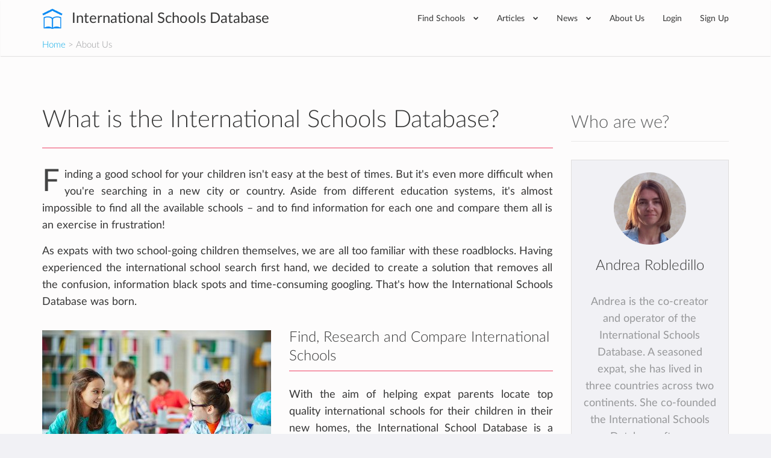

--- FILE ---
content_type: text/html; charset=utf-8
request_url: https://www.international-schools-database.com/about-us
body_size: 18916
content:
<!DOCTYPE html>
<html lang='en'>
<head>
  <title>About the International Schools Database</title>
  <meta name='description' content='Finding a good International School for your children isn&#39;t easy. The International School Database is a one-stop shop for finding, researching and comparing International Schools in cities across the world.' />

  <script id="cookieyes" type="text/javascript" src="https://cdn-cookieyes.com/client_data/2505bd46ed753f19c02af40c/script.js"></script>

  <meta property='og:url' content='https://www.international-schools-database.com/about-us' />
<meta property='og:title' content='About the International Schools Database' />
<meta property='og:description' content='Finding a good International School for your children isn&amp;#39;t easy. The International School Database is a one-stop shop for finding, researching and comparing International Schools in cities across the world.' />
  <meta property='twitter:card' content='summary' />
<meta property='twitter:site' content='@IntSchoolsDB' />
<meta property='twitter:title' content='About the International Schools Database' />
<meta property='twitter:description' content='Finding a good International School for your children isn&amp;#39;t easy. The International School Database is a one-stop shop for finding, researching and comparing International Schools in cities across the world.' />

  <link href='https://cdn.international-schools-database.com' rel='preconnect' crossorigin>
  <link href="https://www.google-analytics.com/" rel="preconnect" crossorigin="anonymous" />

      <script src="https://cdn.international-schools-database.com/assets/critical-d698cb7a0d4a759baf39786079919f053062a2d89e79fdbff18588f365e37d6c.js" data-turbolinks-track="false"></script>
      <script src="https://cdn.international-schools-database.com/assets/application-178a7c9b61e6ae83de39663d3fd58da329e8bdc5ca27d52e055f5086e73bfc89.js" data-turbolinks-track="true" defer="defer"></script>

  <link rel="preload" href="https://cdn.international-schools-database.com/assets/fontawesome-webfont-3c4a1bb7ce3234407184f0d80cc4dec075e4ad616b44dcc5778e1cfb1bc24019.woff2" as="font" crossorigin="anonymous">
<link rel="preload" href="https://cdn.international-schools-database.com/assets/fontawesome-webfont-a7c7e4930090e038a280fd61d88f0dc03dad4aeaedbd8c9be3dd9aa4c3b6f8d1.woff" as="font" crossorigin="anonymous"> 
  <link rel="preload" href="https://cdn.international-schools-database.com/assets/LatoLatin-Light-e7f20acf99d6377102667d2c890598d84aa2a16df257ac87d324f0abdf467c2b.woff2" as="font" crossorigin="anonymous">
<link rel="preload" href="https://cdn.international-schools-database.com/assets/LatoLatin-Light-7ff2abf17af087e4a1fcb20434b31177c0dceef1c3ead81786feb1142e87c485.woff" as="font" crossorigin="anonymous"> 
  <link rel="preload" href="https://cdn.international-schools-database.com/assets/LatoLatin-Regular-ddd4ef7f97f4361b60841d59753218a57134b0f99f5b46a9612234f1c2733ab0.woff2" as="font" crossorigin="anonymous">
<link rel="preload" href="https://cdn.international-schools-database.com/assets/LatoLatin-Regular-9c46f7929b08c87518aa7efbbf1601e485eeed829f149e3f01beb50120cdb3be.woff" as="font" crossorigin="anonymous"> 
  <link rel="preload" href="https://cdn.international-schools-database.com/assets/LatoLatin-Bold-276401632a998400be8a5895038f4f72d3760d3c3d6aaf3cf445d109cb9d1540.woff2" as="font" crossorigin="anonymous">
<link rel="preload" href="https://cdn.international-schools-database.com/assets/LatoLatin-Bold-7cebe978fde661e6a5a690aad9bed83703318bf58c2901174deff6aa9baa5643.woff" as="font" crossorigin="anonymous"> 

  <style>
    @font-face { font-family:'FontAwesome'; src:url(https://cdn.international-schools-database.com/assets/fontawesome-webfont-d4f5a99224154f2a808e42a441ddc9248ffe78b7a4083684ce159270b30b912a.eot); src:url(https://cdn.international-schools-database.com/assets/fontawesome-webfont-d4f5a99224154f2a808e42a441ddc9248ffe78b7a4083684ce159270b30b912a.eot?#iefix) format("embedded-opentype"),url(https://cdn.international-schools-database.com/assets/fontawesome-webfont-3c4a1bb7ce3234407184f0d80cc4dec075e4ad616b44dcc5778e1cfb1bc24019.woff2) format("woff2"),url(https://cdn.international-schools-database.com/assets/fontawesome-webfont-a7c7e4930090e038a280fd61d88f0dc03dad4aeaedbd8c9be3dd9aa4c3b6f8d1.woff) format("woff"); font-weight:normal; font-style:normal; font-display:swap } @font-face { font-family:Glyphicons Halflings; src:url(https://cdn.international-schools-database.com/assets/glyphicons-halflings-regular-13634da87d9e23f8c3ed9108ce1724d183a39ad072e73e1b3d8cbf646d2d0407.eot); src:url(https://cdn.international-schools-database.com/assets/glyphicons-halflings-regular-13634da87d9e23f8c3ed9108ce1724d183a39ad072e73e1b3d8cbf646d2d0407.eot?#iefix) format("embedded-opentype"),url(https://cdn.international-schools-database.com/assets/glyphicons-halflings-regular-fe185d11a49676890d47bb783312a0cda5a44c4039214094e7957b4c040ef11c.woff2) format("woff2"),url(https://cdn.international-schools-database.com/assets/glyphicons-halflings-regular-a26394f7ede100ca118eff2eda08596275a9839b959c226e15439557a5a80742.woff) format("woff"); font-weight:normal; font-style:normal; font-display:swap } @font-face { font-family:'Lato'; src:url(https://cdn.international-schools-database.com/assets/LatoLatin-Light-1987a8711b4863cfaf4e3f362ec369f02c7db11664e9baa155a87cf8add5866d.eot); src:local('Lato Light'), local('Lato-Light'),url(https://cdn.international-schools-database.com/assets/LatoLatin-Light-1987a8711b4863cfaf4e3f362ec369f02c7db11664e9baa155a87cf8add5866d.eot?#iefix) format("embedded-opentype"),url(https://cdn.international-schools-database.com/assets/LatoLatin-Light-e7f20acf99d6377102667d2c890598d84aa2a16df257ac87d324f0abdf467c2b.woff2) format("woff2"),url(https://cdn.international-schools-database.com/assets/LatoLatin-Light-7ff2abf17af087e4a1fcb20434b31177c0dceef1c3ead81786feb1142e87c485.woff) format("woff"); font-weight:300; font-style:normal; font-display:swap } @font-face { font-family:'Lato'; src:url(https://cdn.international-schools-database.com/assets/LatoLatin-Regular-c6c970b103b3c3aa83f7a45172619a4451ea5f015f9f3ef4fd08c9a4aa895cbc.eot); src:local('Lato Regular'), local('Lato-Regular'),url(https://cdn.international-schools-database.com/assets/LatoLatin-Regular-c6c970b103b3c3aa83f7a45172619a4451ea5f015f9f3ef4fd08c9a4aa895cbc.eot?#iefix) format("embedded-opentype"),url(https://cdn.international-schools-database.com/assets/LatoLatin-Regular-ddd4ef7f97f4361b60841d59753218a57134b0f99f5b46a9612234f1c2733ab0.woff2) format("woff2"),url(https://cdn.international-schools-database.com/assets/LatoLatin-Regular-9c46f7929b08c87518aa7efbbf1601e485eeed829f149e3f01beb50120cdb3be.woff) format("woff"); font-weight:400; font-style:normal; font-display:swap } @font-face { font-family:'Lato'; src:url(https://cdn.international-schools-database.com/assets/LatoLatin-Bold-eca63e89a9e01a2fb9aaa1653bf5307cc89f36fdd013e4ef7c4cb353f983395a.eot); src:local('Lato Bold'), local('Lato-Bold'),url(https://cdn.international-schools-database.com/assets/LatoLatin-Bold-eca63e89a9e01a2fb9aaa1653bf5307cc89f36fdd013e4ef7c4cb353f983395a.eot?#iefix) format("embedded-opentype"),url(https://cdn.international-schools-database.com/assets/LatoLatin-Bold-276401632a998400be8a5895038f4f72d3760d3c3d6aaf3cf445d109cb9d1540.woff2) format("woff2"),url(https://cdn.international-schools-database.com/assets/LatoLatin-Bold-7cebe978fde661e6a5a690aad9bed83703318bf58c2901174deff6aa9baa5643.woff) format("woff"); font-weight:700; font-style:normal; font-display:swap } .awesome-marker { background:url(https://cdn.international-schools-database.com/assets/leaflet-awesome-markers/markers-soft-c11fd977f86c88d1b0118a59f14c5518da8d2ac4d135c00692043eca22453657.png) no-repeat 0 0; } .awesome-marker-shadow { background:url(https://cdn.international-schools-database.com/assets/leaflet-awesome-markers/markers-shadow-3369c77c3368a32f9e859f92d7e8983b6c711cc3a768adfa296a6feba4cadf3c.png) no-repeat 0 0; } .awesome-marker-icon-blue { background-position:-108px 0; } .awesome-marker-icon-purple { background-position:-144px 0; } @media (min--moz-device-pixel-ratio:1.5),(-o-min-device-pixel-ratio:3 / 2),(-webkit-min-device-pixel-ratio:1.5),(min-device-pixel-ratio:1.5),(min-resolution:1.5dppx) { .awesome-marker { background-image:url(https://cdn.international-schools-database.com/assets/leaflet-awesome-markers/markers-soft@2x-ddfadae3009e98729686160bc28bdb42066af2b715511236024e95822183e5d6.png); background-size: 720px 46px; } .awesome-marker-shadow { background:url(https://cdn.international-schools-database.com/assets/leaflet-awesome-markers/markers-shadow@2x-6a715e18c4ceb04bd297a3f91468df7f0024e1b4fca6b2b0995fb60f76304647.png) no-repeat; background-size: 35px 16px; } } .school-name .verified-stamp { background:url(https://cdn.international-schools-database.com/assets/schools/verified-badge.pink-67cbe920684e2673e49184a971dc12dd54c84ad4415f7914f6b4ce85230f47b0.png) right bottom no-repeat; } .special { background-image:url(https://cdn.international-schools-database.com/assets/theme/product-4-4f42ef8d5148e7c27ef358f73aa655f1080de8eac07c71ca1d96124e60ba168e.jpg); } .document-title { background-image:url(https://cdn.international-schools-database.com/assets/theme/slider-large-3-4d6106c5f0b854bfc1f59c068e654287af4f171cafab23f8aff13e8ac66e9a73.jpg); margin:-80px -750px 80px; padding:70px 750px } .cc-window{opacity:1;transition:opacity 1s ease}.cc-window.cc-invisible{opacity:0}.cc-animate.cc-revoke{transition:transform 1s ease}.cc-animate.cc-revoke.cc-top{transform:translateY(-2em)}.cc-animate.cc-revoke.cc-bottom{transform:translateY(2em)}.cc-animate.cc-revoke.cc-active.cc-bottom,.cc-animate.cc-revoke.cc-active.cc-top,.cc-revoke:hover{transform:translateY(0)}.cc-grower{max-height:0;overflow:hidden;transition:max-height 1s} .cc-link,.cc-revoke:hover{text-decoration:underline}.cc-revoke,.cc-window{position:fixed;overflow:hidden;box-sizing:border-box;font-family:Helvetica,Calibri,Arial,sans-serif;font-size:16px;line-height:1.5em;display:-ms-flexbox;display:flex;-ms-flex-wrap:nowrap;flex-wrap:nowrap;z-index:9999}.cc-window.cc-static{position:static}.cc-window.cc-floating{padding:2em;max-width:24em;-ms-flex-direction:column;flex-direction:column}.cc-window.cc-banner{padding:1em 1.8em;width:100%;-ms-flex-direction:row;flex-direction:row}.cc-revoke{padding:.5em}.cc-header{font-size:18px;font-weight:700}.cc-btn,.cc-close,.cc-link,.cc-revoke{cursor:pointer}.cc-link{opacity:.8;display:inline-block;padding:.2em}.cc-link:hover{opacity:1}.cc-link:active,.cc-link:visited{color:initial}.cc-btn{display:block;padding:.4em .8em;font-size:.9em;font-weight:700;border-width:2px;border-style:solid;text-align:center;white-space:nowrap}.cc-banner .cc-btn:last-child{min-width:140px}.cc-highlight .cc-btn:first-child{background-color:transparent;border-color:transparent}.cc-highlight .cc-btn:first-child:focus,.cc-highlight .cc-btn:first-child:hover{background-color:transparent;text-decoration:underline}.cc-close{display:block;position:absolute;top:.5em;right:.5em;font-size:1.6em;opacity:.9;line-height:.75}.cc-close:focus,.cc-close:hover{opacity:1} .cc-revoke.cc-top{top:0;left:3em;border-bottom-left-radius:.5em;border-bottom-right-radius:.5em}.cc-revoke.cc-bottom{bottom:0;left:3em;border-top-left-radius:.5em;border-top-right-radius:.5em}.cc-revoke.cc-left{left:3em;right:unset}.cc-revoke.cc-right{right:3em;left:unset}.cc-top{top:1em}.cc-left{left:1em}.cc-right{right:1em}.cc-bottom{bottom:1em}.cc-floating>.cc-link{margin-bottom:1em}.cc-floating .cc-message{display:block;margin-bottom:1em}.cc-window.cc-floating .cc-compliance{-ms-flex:1;flex:1}.cc-window.cc-banner{-ms-flex-align:center;align-items:center}.cc-banner.cc-top{left:0;right:0;top:0}.cc-banner.cc-bottom{left:0;right:0;bottom:0}.cc-banner .cc-message{-ms-flex:1;flex:1}.cc-compliance{display:-ms-flexbox;display:flex;-ms-flex-align:center;align-items:center;-ms-flex-line-pack:justify;align-content:space-between}.cc-compliance>.cc-btn{-ms-flex:1;flex:1}.cc-btn+.cc-btn{margin-left:.5em} @media print{.cc-revoke,.cc-window{display:none}}@media screen and (max-width:900px){.cc-btn{white-space:normal}.clear-in-desktop{clear:both}}@media screen and (max-width:414px) and (orientation:portrait),screen and (max-width:736px) and (orientation:landscape){.cc-window.cc-top{top:0}.cc-window.cc-bottom{bottom:0}.cc-window.cc-banner,.cc-window.cc-left,.cc-window.cc-right{left:0;right:0}.cc-window.cc-banner{-ms-flex-direction:column;flex-direction:column}.cc-window.cc-banner .cc-compliance{-ms-flex:1;flex:1}.cc-window.cc-floating{max-width:none}.cc-window .cc-message{margin-bottom:1em}.cc-window.cc-banner{-ms-flex-align:unset;align-items:unset}} .cc-floating.cc-theme-classic{padding:1.2em;border-radius:5px}.cc-floating.cc-type-info.cc-theme-classic .cc-compliance{text-align:center;display:inline;-ms-flex:none;flex:none}.cc-theme-classic .cc-btn{border-radius:5px}.cc-theme-classic .cc-btn:last-child{min-width:140px}.cc-floating.cc-type-info.cc-theme-classic .cc-btn{display:inline-block} .cc-theme-edgeless.cc-window{padding:0}.cc-floating.cc-theme-edgeless .cc-message{margin:2em 2em 1.5em}.cc-banner.cc-theme-edgeless .cc-btn{margin:0;padding:.8em 1.8em;height:100%}.cc-banner.cc-theme-edgeless .cc-message{margin-left:1em}.cc-floating.cc-theme-edgeless .cc-btn+.cc-btn{margin-left:0}
    .sr-only,legend{padding:0;border:0}#cboxContent,#cboxLoadingOverlay{background:#000}.cc-link,a:focus,a:hover{text-decoration:underline}.btn,.cc-btn,.cc-link,.clickable,[role=button],button{cursor:pointer}html{font-family:sans-serif;-ms-text-size-adjust:100%;-webkit-text-size-adjust:100%}.contact-info-wrapper h2,.footer-top p,body{margin:0}.open>.dropdown-menu,footer,header{display:block}#cboxNext:active,#cboxPrevious:active,#cboxSlideshow:active,#colorbox,.btn-group .dropdown-toggle:active,.dropdown-toggle:focus,.navbar-toggle:focus,a:active,a:hover{outline:0}b,optgroup,strong{font-weight:700}h1{margin:.67em 0}img{border:0;vertical-align:middle}button,input,optgroup,select{color:inherit;font:inherit;margin:0}@media print{*,:after,:before{background:0 0 !important;color:#000 !important;box-shadow:none !important;text-shadow:none !important}a,a:visited{text-decoration:underline}a[href]:after{content:" (" attr(href) ")"}a[href^="#"]:after{content:""}img{page-break-inside:avoid;max-width:100% !important}h2,h3,p{orphans:3;widows:3}h2,h3{page-break-after:avoid}.btn>.caret{border-top-color:#000 !important}}.card-simple,.hero-image-inner{background-size:cover;background-position:center center;background-repeat:no-repeat}*,:after,:before{-webkit-box-sizing:border-box;-moz-box-sizing:border-box;box-sizing:border-box}html{font-size:10px;-webkit-tap-highlight-color:transparent;height:100%}button,input,select{font-family:inherit;font-size:inherit;line-height:inherit}a{background-color:transparent;text-decoration:none;color:#00a8e8;transition:color .15s linear}a:focus,a:hover{color:#23527c}.btn:active:focus,.btn:focus,a:focus{outline:dotted thin;outline:-webkit-focus-ring-color auto 5px;outline-offset:-2px}.sr-only{position:absolute;width:1px;height:1px;margin:-1px;overflow:hidden;clip:rect(0,0,0,0)}.header-inner,.header-wrapper,.hero-image-inner,.nav>li,.nav>li>a,.navbar-toggle{position:relative}.filter .form-group,.mb0,.nav,ul ul{margin-bottom:0}.cc-btn,.cc-link,.clickable,[role=button]{cursor:pointer}h1,h2,h3{font-family:inherit;line-height:1.3;margin-top:20px;color:#363636;font-weight:300;margin-bottom:30px}p{margin:0 0 10px;line-height:24.2px}ul{margin-top:0;margin-bottom:10px}.container{margin-right:auto;margin-left:auto;padding-left:15px;padding-right:15px}.categories>ul:after,.categories>ul:before,.clearfix:after,.clearfix:before,.container:after,.container:before,.footer-bottom:after,.footer-bottom:before,.header-bottom:after,.header-bottom:before,.nav:after,.nav:before,.navbar-collapse:after,.navbar-collapse:before,.post:after,.post:before,.row:after,.row:before,.testimonial-title:after,.testimonial-title:before{content:" ";display:table}.categories>ul:after,.clearfix:after,.container:after,.footer-bottom:after,.header-bottom:after,.nav:after,.navbar-collapse:after,.post:after,.row:after,.testimonial-title:after{clear:both}.categories>ul,.row{margin-left:-15px;margin-right:-15px}.categories>ul>li,.col-lg-1,.col-lg-10,.col-lg-11,.col-lg-12,.col-lg-2,.col-lg-3,.col-lg-4,.col-lg-5,.col-lg-6,.col-lg-7,.col-lg-8,.col-lg-9,.col-md-1,.col-md-10,.col-md-11,.col-md-12,.col-md-2,.col-md-3,.col-md-4,.col-md-5,.col-md-6,.col-md-7,.col-md-8,.col-md-9,.col-sm-1,.col-sm-10,.col-sm-11,.col-sm-12,.col-sm-2,.col-sm-3,.col-sm-4,.col-sm-5,.col-sm-6,.col-sm-7,.col-sm-8,.col-sm-9,.col-xs-1,.col-xs-10,.col-xs-11,.col-xs-12,.col-xs-2,.col-xs-3,.col-xs-4,.col-xs-5,.col-xs-6,.col-xs-7,.col-xs-8,.col-xs-9{position:relative;min-height:1px;padding-left:15px;padding-right:15px}.btn-block,legend{width:100%;display:block}legend{margin-bottom:20px;font-size:21px;line-height:inherit;color:#333;border-bottom:1px solid #e5e5e5}.collapse{display:none}.dropdown-menu .divider{height:1px;margin:9px 0;overflow:hidden;background-color:#e5e5e5}.dropdown-header{display:block;padding:3px 20px;white-space:nowrap}.nav{padding-left:0;list-style:none}.nav>li{display:block}.nav>li>a{display:block;padding:10px 15px}.nav>li>a:focus,.nav>li>a:hover{text-decoration:none;background-color:#eee}.col-xs-1,.col-xs-10,.col-xs-11,.col-xs-12,.col-xs-2,.col-xs-3,.col-xs-4,.col-xs-5,.col-xs-6,.col-xs-7,.col-xs-8,.col-xs-9,.footer-bottom-left,.nav-pills>li{float:left}.nav-pills>li>a{border-radius:4px}.nav-pills>li+li{margin-left:2px}.nav-pills>li.active>a,.nav-pills>li.active>a:focus,.nav-pills>li.active>a:hover{color:#fff;background-color:#337ab7}.bright-background .hero-image-inner:after,.nav.social-links>li>a:active,.nav.social-links>li>a:focus,.nav.social-links>li>a:hover,.navbar-toggle{background-color:transparent}.navbar-collapse{overflow-x:visible;padding-right:15px;padding-left:15px;border-top:1px solid transparent;box-shadow:inset 0 1px 0 rgba(255,255,255,.1);-webkit-overflow-scrolling:touch}.navbar-toggle{padding:9px 10px;background-color:transparent;background-image:none}.navbar-toggle .icon-bar{display:block;width:22px;height:2px;border-radius:1px}.navbar-toggle .icon-bar+.icon-bar{margin-top:4px}.pull-right{float:right !important}@-ms-viewport{width:device-width}.center{text-align:center}.block{padding-bottom:80px;padding-top:80px}.block .page-header:first-of-type{margin-top:0}.background-secondary{background-color:#ee4266;color:#fff}.background-secondary h2,.box-content h2,.contact-info a,.footer h2{color:#fff}.background-black-light{background-color:#444;color:#fff}.fullwidth{margin-left:-750px;margin-right:-750px;padding-left:750px;padding-right:750px}.mt0{margin-top:0 !important}.mb-80{margin-bottom:-80px}.mt80{margin-top:80px}.mt-80{margin-top:-80px !important}.mb40{margin-bottom:40px}.mb20{margin-bottom:20px}.mb-60{margin-bottom:-60px}.mt20{margin-top:20px}.mr20{margin-right:20px}.ml20{margin-left:20px}.pb0{padding-bottom:0 !important}.pt60{padding-top:60px !important}.contact-info{font-size:19.8px;font-weight:300;margin-bottom:-10px;margin-top:-10px}.contact-info .fa{border:2px solid rgba(255,255,255,.3);border-radius:50%;color:rgba(255,255,255,.8);font-size:24.2px;height:50px;line-height:46px;text-align:center;width:50px}.contact-info-item{margin-left:40px}.contact-info-item span{margin:0 0 0 20px}.btn .caret,.btn-group>.btn:first-child,.contact-info-item:first-child,.footer-top .nav.social-links>li:first-child{margin-left:0}.page-header{border-bottom:1px solid #eee;border:0;margin:80px 0;padding:0;text-align:center}.page-header h1,.page-title h1{color:#363636;font-size:39.6px;font-weight:300;margin:0;padding:0}.page-header p{color:rgba(54,54,54,.6);font-size:16.5px;margin:30px 0 0;padding:0}.page-title{border-bottom:1px solid #e9e9e9;margin:0 0 30px;padding:0 0 20px}.header{display:table-row;height:1px}.header-wrapper{background-color:#fff;box-shadow:0 1px 1px rgba(0,0,0,.1);padding:0;z-index:200;margin:1px}.header-inner{display:table;width:100%}.header-content,.header-logo{display:table-cell;vertical-align:middle}.header-logo{padding:0 45px 0 0;white-space:nowrap}.header-logo a,.post-content h2 a{color:#363636}.header-logo a:active,.header-logo a:focus,.header-logo a:hover{color:#363636;text-decoration:none}.header-logo span{font-size:24.2px;font-weight:400;vertical-align:middle}@media(max-width:767px){.contact-info-item{display:block;margin:20px 0 0}.box{margin-bottom:30px}.header-logo span{font-size:19.8px;white-space:normal;display:table-cell}}.header-logo img{fill:#00a8e8;color:#00a8e8;margin:0 10px 0 0;vertical-align:middle}.header-content .nav{float:right;padding:12px 0}.footer-top,.navbar-toggle .icon-bar{background-color:#444}.header-nav-primary.nav,.nav.social-links>li>a{padding:0}.header-nav-primary.nav .fa{font-size:8.8px;margin-left:10px;vertical-align:2px}.header-nav-primary.nav>li>a{padding:20px 17px}.footer-bottom .nav>li:last-child a,.header-nav-primary.nav>li:last-child>a{padding-right:0}.navbar-toggle{border:1px solid #444;border-radius:0;float:right;margin:14px 0}.footer{color:#fff;display:table-row;height:1px}.footer a{color:#26c3ff}.footer-top{color:#fff;font-size:14.3px;padding:40px 0}.footer-top h2{font-size:26.4px;font-weight:300;margin:0 0 30px}.footer-bottom{background-color:#363636;color:#fff;font-size:14.3px;padding:35px 0}.footer-bottom .nav>li>a{border-radius:0;color:#fff;padding:0 20px}.footer-bottom .nav>li>a:hover{background-color:transparent;color:#ee4266}.hero-image-form-wrapper input,.hero-image-form-wrapper input:active,.hero-image-form-wrapper input:focus,.hero-image-form-wrapper input:hover{background-color:rgba(255,255,255,.9) !important;border:0 !important}.filter button[type=submit],.footer-bottom-right,.post-meta-more{float:right}.hero-image-inner{height:550px}.hero-image-inner:after{background-color:rgba(0,0,0,.4);bottom:0;content:'';display:block;left:0;position:absolute;right:0;top:0}.hero-image-content{position:absolute;left:50%;top:50%;transform:translateX(-50%) translateY(-50%);-webkit-transform:translateX(-50%) translateY(-50%);z-index:10}.hero-image-content h1{color:#fff;font-size:49.5px;font-weight:300;margin:0}.hero-image-content p{color:#fff;font-size:17.6px;margin:0 0 40px}.hero-image-form-wrapper{bottom:0;left:0;position:absolute;right:0}.hero-image-form-wrapper .dropdown-toggle,.hero-image-form-wrapper input{background-color:rgba(255,255,255,.9) !important;box-shadow:0 2px 2px rgba(0,0,0,.15);border:0 !important;height:48px;font-size:17.6px;font-weight:300;padding-left:46px;padding-right:20px;text-transform:inherit}.post-content h2,.testimonial-title h2{font-weight:400;text-transform:uppercase}.hero-image-form-wrapper .dropdown-toggle:active,.hero-image-form-wrapper .dropdown-toggle:focus,.hero-image-form-wrapper .dropdown-toggle:hover,.hero-image-form-wrapper input:active,.hero-image-form-wrapper input:focus,.hero-image-form-wrapper input:hover{background-color:rgba(255,255,255,.9) !important;border:0 !important}.hero-image-form-wrapper .dropdown-menu{border:0;margin-top:10px}.bright-background .hero-image-inner:after,.nav.social-links>li>a:active,.nav.social-links>li>a:focus,.nav.social-links>li>a:hover{background-color:transparent}.hero-image-form-wrapper form{background-color:rgba(0,168,232,.85);padding:20px 20px 40px;position:relative;z-index:10}.hero-image-form-wrapper h2{border-bottom:1px solid rgba(255,255,255,.2);color:#fff;margin:0 0 20px;padding:0 0 20px}.hero-image-form-wrapper button{background-color:#00719c;height:48px;font-size:16.5px;text-transform:uppercase}.hero-image-form-wrapper button:hover{background-color:#006991 !important}.hero-image-ages,.hero-image-language{height:48px;position:relative}.hero-image-ages:before,.hero-image-language:before{content:'\f278';display:block;font-family:FontAwesome;font-size:14.3px;height:48px;left:0;line-height:48px;position:absolute;text-align:center;width:48px;z-index:99}.hero-image-ages input{padding-left:48px}.hero-image-language:before{font-size:16.5px;content:'\F11D'}.hero-image-ages:before{content:'\F0C0'}.nav.social-links>li{border-radius:50%;margin:0 15px 3px 0}.nav.social-links i{background-color:#f7f8f9;border-radius:50%;color:rgba(54,54,54,.6);font-size:13.2px;height:24px;line-height:26px;text-align:center;transition:background-color .15s linear;width:24px}.nav.social-links i.fa-facebook{background-color:#365397;color:#fff}.nav.social-links i.fa-facebook:hover{background-color:#2f4984}.nav.social-links i.fa-twitter{background-color:#000100;color:#fff}.nav.social-links i.fa-twitter:hover{background-color:#0097d8}.nav.social-links i.fa-linkedin{background-color:#287bbc;color:#fff}.nav.social-links i.fa-linkedin:hover{background-color:#246da7}.nav.social-links i.fa-instagram{background-color:#ba4873;color:#fff}.nav.social-links i.fa-instagram:hover{background-color:#a94067}.cards-simple-wrapper{margin-bottom:-30px}.card-simple,.categories>ul>li,.post{margin-bottom:30px}.card-simple{-webkit-backface-visiblity:hidden;overflow:hidden;-webkit-transform:translateZ(0)}.card-simple:hover .card-simple-background:before{opacity:1;-webkit-transform:translateY(0);transform:translateY(0);-webkit-backface-visiblity:hidden}.card-simple:hover .card-simple-label{margin-top:-25px}.card-simple:hover .card-simple-content{padding-top:0;transform:translateX(-50%) translateY(-50%);-webkit-transform:translateX(-50%) translateY(-50%);-webkit-backface-visiblity:hidden}.card-simple:hover .card-simple-actions{opacity:1;transition-delay:.1s;-webkit-backface-visiblity:hidden}.card-simple-background{height:200px;position:relative;border:1px solid #1f1417}.card-simple-background:before{position:absolute;top:0;left:0;width:100%;height:100%;background:-webkit-linear-gradient(top,rgba(54,54,54,0) 0,rgba(54,54,54,.7) 75%);background:linear-gradient(to bottom,rgba(54,54,54,0) 0,rgba(54,54,54,.7) 75%);content:'';opacity:0;-webkit-transform:translateY(50%);transform:translateY(50%);transition:.35s}.btn,.btn-default:active,.btn-primary:active,.btn:active,.form-control{background-image:none}.card-simple-background:after{background-color:rgba(0,0,0,.3);bottom:0;content:'';display:block;left:0;position:absolute;right:0;top:0;z-index:1}.card-simple-label{background-color:#ee4266;color:#fff;left:50%;font-size:14.3px;padding:3px 15px;position:absolute;top:0;transform:translateX(-50%);-webkit-transform:translateX(-50%);transition:.35s;z-index:2}.card-simple-content{left:50%;padding-top:85px;position:absolute;top:50%;transform:translateX(-50%) translateY(-50%);-webkit-transform:translateX(-50%) translateY(-50%);transition:.35s;width:100%;z-index:2}.card-simple-content h2{color:#fff;display:block;font-size:17.6px;margin:0;overflow:hidden;padding:0 20px;text-align:center;text-overflow:ellipsis}body,ul.dropdown-menu li a,ul.dropdown-menu li a:hover{color:#97989a}.card-simple-content h2 a{color:#fff;text-shadow:0 1px 2px rgba(0,0,0,.1)}.card-simple-content h2 a:hover{text-decoration:none}.card-simple-actions{color:#fff;margin-top:20px;opacity:0;text-align:center;transition:.35s}.card-simple-actions .fa{border:1px solid #fff;border-radius:50%;color:#fff;height:32px;margin:0 6px;padding-top:8px;transition:.2s;width:32px}.card-simple-actions .fa:hover{background-color:#f1f1f5;color:#363636}.card-simple-actions .fa-search{font-size:19.8px;height:40px;padding-top:9px;width:40px}.posts .post:hover .post-image:before{opacity:1;-webkit-transform:translateY(0);transform:translateY(0)}.posts .post:hover .read-more{opacity:1;top:50%}.posts .post-image{position:relative;overflow:hidden}.posts .post-image:before{background:-webkit-linear-gradient(top,rgba(54,54,54,0) 0,rgba(54,54,54,.7) 50%);background:linear-gradient(to bottom,rgba(54,54,54,0) 0,rgba(54,54,54,.7) 50%);content:'';height:100%;left:0;opacity:0;position:absolute;top:0;-webkit-transform:translateY(50%);transform:translateY(50%);transition:.35s;width:100%}.posts .post-image .read-more{border:1px solid #fff;color:#fff;left:50%;opacity:0;padding:6px 15px;position:absolute;text-shadow:0 0 10px rgba(0,0,0,.3);top:60%;transform:translateX(-50%) translateY(-50%);-webkit-transform:translateX(-50%) translateY(-50%);transition:.15s linear,opacity .35s,top .35s}.posts .post-image .read-more:hover{background-color:#f1f1f5;color:#363636;text-shadow:none}.post{border-bottom:1px solid rgba(0,0,0,.05);padding-bottom:30px}@media(min-width:768px){.categories>ul>li,.col-sm-12,.col-sm-3,.col-sm-4,.col-sm-6{float:left}.col-sm-3{width:25%}.categories>ul>li,.col-sm-4{width:33.3333333333%}.col-sm-6{width:50%}.col-sm-12{width:100%}.col-sm-offset-8{margin-left:66.6666666667%}.navbar-collapse{width:auto;border-top:0;box-shadow:none}.navbar-collapse.collapse{display:block !important;height:auto !important;padding-bottom:0;overflow:visible !important}.header-content .nav>li ul.mega-menu>li{width:12.5%}.header-content .nav>li .mega-menu>li:last-child:after,.navbar-toggle{display:none}.header-content .nav>li{margin:0}.header-content .nav>li>a{border-radius:0;color:#363636;font-size:14.3px;padding:6px 20px}.header-content .nav>li .mega-menu,.header-content .nav>li .sub-menu{background-color:#f1f1f5;border:1px solid #e9e9e9;left:0;opacity:0;visibility:hidden;list-style:none}.header-content .nav>li>a:hover{background-color:transparent;color:#ee4266}.header-content .nav>li>a:active,.header-content .nav>li>a:focus{background-color:transparent}.header-content .nav>li:hover>a{color:#ee4266 !important}.header-content .nav>li:hover>.mega-menu,.header-content .nav>li:hover>.sub-menu{opacity:1;transition:opacity .15s linear;visibility:visible}.header-content .nav>li .sub-menu{display:block;margin:0;padding:0;position:absolute;width:220px;z-index:10}.header-content .nav>li .sub-menu li{border-bottom:1px solid #e9e9e9}.header-content .nav>li .sub-menu li a{color:#97989a;display:block;font-size:12.1px;padding:10px 20px;text-transform:uppercase;transition:.15s linear;white-space:nowrap}.header-content .nav>li .sub-menu li a:hover{background-color:#fafafa;color:#ee4266;text-decoration:none}.header-content .nav>li .sub-menu li:last-child{border-bottom:0}.header-content .nav>li .mega-menu>li ul a:hover,.header-content .nav>li .sub-menu li:hover>a{color:#ee4266}.header-content .nav>li.has-mega-menu{position:inherit}.header-content .nav>li .mega-menu{display:table;padding:20px;position:absolute;right:0;width:100%}.header-content .nav>li .mega-menu>li{display:table-cell;padding:5px 0;position:relative;vertical-align:top;width:20%}.header-content .nav>li .mega-menu>li:after{background-color:rgba(0,0,0,.05);bottom:0;content:'';display:block;height:100%;margin:0 20px 0 0;position:absolute;right:0;top:0;width:1px}.header-content .nav>li .mega-menu>li legend.continent-name{color:#363636 !important;display:block;font-size:15.4px;margin:0;padding:0;border:0;border-bottom:0;-webkit-padding-start:0;-webkit-padding-end:0}.header-content .nav>li .mega-menu>li ul{list-style:none;margin:10px 0 0;padding:0}.header-content .nav>li .mega-menu>li ul a{color:#97989a;display:block;font-size:12.1px;line-height:34px;text-transform:uppercase}.post:last-child{border-bottom:0;margin-bottom:0;padding-bottom:0}.header-content .nav>li .mega-menu li{width:fit-content;padding-right:14px}.header-content .nav>li .mega-menu li legend.continent-name{height:3em;border-bottom:2px solid #ee4266;display:flex;align-items:flex-end;padding-bottom:4px}.header-content .nav>li .mega-menu li ul>li>a{line-height:unset;margin-bottom:1.2em}.header-content .nav>li .mega-menu li:after{margin:0 12px 0 0}}.post.post-boxed{background-color:#f1f1f5;padding:20px}.post-image{float:left;margin-right:30px}.post-image img{width:180px}.box-content,.post-content{display:table-cell}.post-content h2{clear:both;font-size:18.7px;margin:0 0 20px}.post-content h2 a:hover{color:#00a8e8}.list-header,.post-meta{background-color:#f1f1f5;clear:both;display:inline-block;font-size:14.3px;margin:30px 0 0;padding:15px 20px;width:100%}.post-boxed .post-meta{border-top:1px solid rgba(0,0,0,.05);padding:25px 0 0}.post-meta-author,.post-meta-categories,.post-meta-date{border-right:1px solid rgba(0,0,0,.1);float:left;margin:0 15px 0 0;padding:0 15px 0 0}.post-meta-categories a{border-bottom:1px solid #f7f8f9;color:#97989a;transition:.15s linear}.post-meta-categories a:hover{border-bottom:transparent}.post-meta-categories .fa{color:#ee4266;font-size:12.1px;margin:0 10px 0 0;vertical-align:1px}@media(min-width:768px) and (max-width:991px){.header-logo span,.post-meta-date{display:none}}.post-detail img{max-width:100%;height:auto}.post-detail .post-content-image{max-width:45%;margin-bottom:15px;margin-top:33px}.post-detail .post-content-image.pull-right{margin-left:30px}.post-detail h3{margin-top:30px;margin-bottom:25px}.categories>ul{margin-bottom:0;list-style:none;padding:0}.categories>ul>li>.categories-link{border-bottom:1px solid rgba(0,0,0,.05);color:#363636;display:block;font-size:18.7px;margin:0 0 10px;padding:0 0 10px}.categories>ul>li>.categories-link:before{color:#00a8e8;content:'—';display:none;font-size:13.2px;margin:0 10px 0 0;vertical-align:2px}.categories>ul>li>.categories-link:hover{color:#00a8e8;text-decoration:none}.categories>ul>li>.categories-link .fa{background-color:#00a8e8;border-radius:50%;color:#fff;font-size:13.2px;height:30px;line-height:30px;margin:0 15px 0 0;text-align:center;vertical-align:2px;width:30px}.testimonial{margin:0 0 30px}.testimonial-image{border-radius:50%;float:left;overflow:hidden;position:relative;width:80px}.testimonial-image img{height:auto;width:80px}.testimonial-inner{border:2px solid #f7f8f9;line-height:28px;margin:0 0 0 120px;padding:20px;position:relative}.testimonial-inner:before{border:20px solid transparent;border-right-color:#f7f8f9;content:'';display:block;left:-42px;position:absolute;top:20px}.testimonial-inner:after{border:19px solid transparent;border-right-color:#fff;content:'';display:block;left:-38px;position:absolute;top:21px}.testimonial-title{border-bottom:1px solid #f7f8f9;margin:0 0 20px;padding:0}.testimonial-title h2{float:left;font-size:16.5px;margin:13px 0 0}.testimonial-rating{color:#ffd925;float:right;margin-top:7px}.box-icon,.btn-group>.btn{float:left}.testimonial-sign{color:#444;font-size:14.3px;font-style:italic;margin-top:15px;text-align:right}.box-icon,.btn,.cc-btn{text-align:center}#cboxOverlay,#cboxWrapper,#colorbox{position:absolute;top:0;left:0;z-index:9999;overflow:hidden;-webkit-transform:translate3d(0,0,0)}#cboxWrapper{max-width:none}#cboxOverlay{position:fixed;width:100%;height:100%;background:#fff;opacity:.9}#cboxBottomLeft,#cboxMiddleLeft{clear:left}#cboxContent{position:relative;margin-top:32px;overflow:visible}#cboxTitle{margin:0;position:absolute;top:-22px;left:0;color:#000}#cboxLoadingGraphic,#cboxLoadingOverlay{position:absolute;top:0;left:0;width:100%;height:100%}#cboxNext,#cboxPrevious,#cboxSlideshow{cursor:pointer;border:0;padding:0;margin:0;overflow:visible;text-indent:-9999px;width:20px;height:20px;position:absolute;top:-20px;background:url(https://cdn.international-schools-database.com/assets/colorbox/theme-2/controls.png) no-repeat}#cboxContent,#colorbox{box-sizing:content-box;-moz-box-sizing:content-box;-webkit-box-sizing:content-box}#cboxLoadingGraphic{background:url(https://cdn.international-schools-database.com/assets/colorbox/theme-2/loading.gif) center center no-repeat}#cboxCurrent{position:absolute;top:-22px;right:205px;text-indent:-9999px}#cboxPrevious{background-position:0 0;right:44px}#cboxPrevious:hover{background-position:0 -25px}#cboxNext{background-position:-25px 0;right:22px}#cboxNext:hover{background-position:-25px -25px}.fa-heart:before{content:"\f004"}.fa-star:before{content:"\f005"}.fa-tags:before{content:"\f02c"}.fa-chevron-right:before{content:"\f054"}.fa-chevron-down:before{content:"\f078"}.fa-twitter:before{content:"\1D54F"}.fa-facebook:before{content:"\f09a"}.fa-filter:before{content:"\f0b0"}.fa-flask:before{content:"\f0c3"}.fa-linkedin:before{content:"\f0e1"}.fa-instagram:before{content:"\f16d"}.fa-sliders:before{content:"\f1de"}.fa-at:before{content:"\f1fa"}.fa-balance-scale:before{content:"\f24e"}.bright-background .hero-image-content h1{background-color:rgba(0,16,23,.4);display:inline-block;padding:0 14.3px}.bright-background .hero-image-content p{background-color:rgba(0,16,23,.4);display:inline-block;padding:6.6px 14.3px}img.rounded{border-radius:50%}.categories-link{font-variant:all-small-caps}.dropdown-header{font-size:120%;color:#ee4266;font-weight:700}.list-header{background-color:#fff;color:#ee4266;font-size:22px;margin-bottom:30px}.list-header-boxed{font-size:revert;border-bottom:2px solid #ee4266;font-weight:bolder;padding-left:0}.shrink-whitespace.block{padding-top:40px;padding-bottom:20px}.shrink-whitespace .page-header{margin:40px 0}.header-content .nav>li .sub-menu.auto-width{width:auto}.header-content .nav>li>a{padding:20px 15px}@media(max-width:1199px){.contact-info{margin-top:40px}.post-image{float:none;margin:0 0 30px}.post-image img{height:auto;width:100%}.header-nav-primary{max-height:90vh;overflow-y:scroll;border-bottom:4px solid silver}.header-content .nav>li>a{padding:20px 12px}}.terms-and-conditions{color:#444}.terms-and-conditions li{line-height:1.6em}.post-content p{color:#5a5b5c;margin:0}body{background-color:#f1f1f5;font-family:Lato,Helvetica,Arial,"Lucida Grande",sans-serif;font-size:17.6px;height:100%;overflow-x:hidden}a:hover{color:#0096cf;text-decoration:none}h1{font-size:33px}h2{font-size:28.6px}h3{font-size:24.2px}.page-wrapper{background-color:#fff;display:table;height:100%;overflow:hidden;table-layout:fixed;width:100%}.main{display:table-row;height:100%}.main-inner{padding:80px 0}.box-icon{border:2px solid rgba(255,255,255,.4);border-radius:50%;color:#26c3ff;font-size:37.4px;height:72px;line-height:70px;margin:0 20px 0 0;width:72px}.btn,.dropdown-menu>li>a{font-weight:400;line-height:1.428571429}.box-content h2{font-size:26.4px;font-weight:300;margin:25px 0}.box-content p{color:rgba(255,255,255,.8);margin:0}.background-white{background-color:#f1f1f5;border:1px solid #dfdddd}.background-gray,.btn-default,.dropdown-menu,.form-control{background-color:#fff}.col-xs-1{width:8.3333333333%}.col-xs-2{width:16.6666666667%}.col-xs-3{width:25%}.col-xs-4{width:33.3333333333%}.col-xs-5{width:41.6666666667%}.col-xs-6{width:50%}.col-xs-7{width:58.3333333333%}.col-xs-8{width:66.6666666667%}.col-xs-9{width:75%}.col-xs-10{width:83.3333333333%}.col-xs-11{width:91.6666666667%}.col-xs-12{width:100%}.col-xs-pull-1{right:8.3333333333%}.col-xs-pull-2{right:16.6666666667%}.col-xs-pull-3{right:25%}.col-xs-pull-4{right:33.3333333333%}.col-xs-pull-5{right:41.6666666667%}.col-xs-pull-6{right:50%}.col-xs-pull-7{right:58.3333333333%}.col-xs-pull-8{right:66.6666666667%}.col-xs-pull-9{right:75%}.col-xs-pull-10{right:83.3333333333%}.col-xs-pull-11{right:91.6666666667%}.col-xs-pull-12{right:100%}.col-xs-offset-1{margin-left:8.3333333333%}.col-xs-offset-2{margin-left:16.6666666667%}.col-xs-offset-3{margin-left:25%}.col-xs-offset-4{margin-left:33.3333333333%}.col-xs-offset-5{margin-left:41.6666666667%}.col-xs-offset-6{margin-left:50%}.col-xs-offset-7{margin-left:58.3333333333%}.col-xs-offset-8{margin-left:66.6666666667%}.col-xs-offset-9{margin-left:75%}.col-xs-offset-10{margin-left:83.3333333333%}.col-xs-offset-11{margin-left:91.6666666667%}.col-xs-offset-12{margin-left:100%}@media(min-width:768px){.container{width:750px}.col-sm-1,.col-sm-10,.col-sm-11,.col-sm-12,.col-sm-2,.col-sm-3,.col-sm-4,.col-sm-5,.col-sm-6,.col-sm-7,.col-sm-8,.col-sm-9{float:left}.col-sm-1{width:8.3333333333%}.col-sm-2{width:16.6666666667%}.col-sm-3{width:25%}.col-sm-4{width:33.3333333333%}.col-sm-5{width:41.6666666667%}.col-sm-6{width:50%}.col-sm-7{width:58.3333333333%}.col-sm-8{width:66.6666666667%}.col-sm-9{width:75%}.col-sm-10{width:83.3333333333%}.col-sm-11{width:91.6666666667%}.col-sm-12{width:100%}.col-sm-pull-1{right:8.3333333333%}.col-sm-pull-2{right:16.6666666667%}.col-sm-pull-3{right:25%}.col-sm-pull-4{right:33.3333333333%}.col-sm-pull-5{right:41.6666666667%}.col-sm-pull-6{right:50%}.col-sm-pull-7{right:58.3333333333%}.col-sm-pull-8{right:66.6666666667%}.col-sm-pull-9{right:75%}.col-sm-pull-10{right:83.3333333333%}.col-sm-pull-11{right:91.6666666667%}.col-sm-pull-12{right:100%}.col-sm-push-1{left:8.3333333333%}.col-sm-push-2{left:16.6666666667%}.col-sm-push-3{left:25%}.col-sm-push-4{left:33.3333333333%}.col-sm-push-5{left:41.6666666667%}.col-sm-push-6{left:50%}.col-sm-push-7{left:58.3333333333%}.col-sm-push-8{left:66.6666666667%}.col-sm-push-9{left:75%}.col-sm-push-10{left:83.3333333333%}.col-sm-push-11{left:91.6666666667%}.col-sm-push-12{left:100%}.col-sm-offset-1{margin-left:8.3333333333%}.col-sm-offset-2{margin-left:16.6666666667%}.col-sm-offset-3{margin-left:25%}.col-sm-offset-4{margin-left:33.3333333333%}.col-sm-offset-5{margin-left:41.6666666667%}.col-sm-offset-6{margin-left:50%}.col-sm-offset-7{margin-left:58.3333333333%}.col-sm-offset-8{margin-left:66.6666666667%}.col-sm-offset-9{margin-left:75%}.col-sm-offset-10{margin-left:83.3333333333%}.col-sm-offset-11{margin-left:91.6666666667%}.col-sm-offset-12{margin-left:100%}}@media(min-width:992px){.container{width:970px}.col-md-1,.col-md-10,.col-md-11,.col-md-12,.col-md-2,.col-md-3,.col-md-4,.col-md-5,.col-md-6,.col-md-7,.col-md-8,.col-md-9{float:left}.col-md-1{width:8.3333333333%}.col-md-2{width:16.6666666667%}.col-md-3{width:25%}.col-md-4{width:33.3333333333%}.col-md-5{width:41.6666666667%}.col-md-6{width:50%}.col-md-7{width:58.3333333333%}.col-md-8{width:66.6666666667%}.col-md-9{width:75%}.col-md-10{width:83.3333333333%}.col-md-11{width:91.6666666667%}.col-md-12{width:100%}.col-md-pull-1{right:8.3333333333%}.col-md-pull-2{right:16.6666666667%}.col-md-pull-3{right:25%}.col-md-pull-4{right:33.3333333333%}.col-md-pull-5{right:41.6666666667%}.col-md-pull-6{right:50%}.col-md-pull-7{right:58.3333333333%}.col-md-pull-8{right:66.6666666667%}.col-md-pull-9{right:75%}.col-md-pull-10{right:83.3333333333%}.col-md-pull-11{right:91.6666666667%}.col-md-pull-12{right:100%}.col-md-push-1{left:8.3333333333%}.col-md-push-2{left:16.6666666667%}.col-md-push-3{left:25%}.col-md-push-4{left:33.3333333333%}.col-md-push-5{left:41.6666666667%}.col-md-push-6{left:50%}.col-md-push-7{left:58.3333333333%}.col-md-push-8{left:66.6666666667%}.col-md-push-9{left:75%}.col-md-push-10{left:83.3333333333%}.col-md-push-11{left:91.6666666667%}.col-md-push-12{left:100%}.col-md-offset-1{margin-left:8.3333333333%}.col-md-offset-2{margin-left:16.6666666667%}.col-md-offset-3{margin-left:25%}.col-md-offset-4{margin-left:33.3333333333%}.col-md-offset-5{margin-left:41.6666666667%}.col-md-offset-6{margin-left:50%}.col-md-offset-7{margin-left:58.3333333333%}.col-md-offset-8{margin-left:66.6666666667%}.col-md-offset-9{margin-left:75%}.col-md-offset-10{margin-left:83.3333333333%}.col-md-offset-11{margin-left:91.6666666667%}.col-md-offset-12{margin-left:100%}}@media(min-width:1200px){.col-lg-1,.col-lg-10,.col-lg-11,.col-lg-12,.col-lg-2,.col-lg-3,.col-lg-4,.col-lg-5,.col-lg-6,.col-lg-7,.col-lg-8,.col-lg-9,.contact-info-wrapper h2{float:left}.contact-info{float:right}.hero-image-content.site-lema{left:45%}.hero-image-content.site-lema .container{max-width:1040px}.container{width:1170px}.col-lg-1{width:8.3333333333%}.col-lg-2{width:16.6666666667%}.col-lg-3{width:25%}.col-lg-4{width:33.3333333333%}.col-lg-5{width:41.6666666667%}.col-lg-6{width:50%}.col-lg-7{width:58.3333333333%}.col-lg-8{width:66.6666666667%}.col-lg-9{width:75%}.col-lg-10{width:83.3333333333%}.col-lg-11{width:91.6666666667%}.col-lg-12{width:100%}.col-lg-pull-1{right:8.3333333333%}.col-lg-pull-2{right:16.6666666667%}.col-lg-pull-3{right:25%}.col-lg-pull-4{right:33.3333333333%}.col-lg-pull-5{right:41.6666666667%}.col-lg-pull-6{right:50%}.col-lg-pull-7{right:58.3333333333%}.col-lg-pull-8{right:66.6666666667%}.col-lg-pull-9{right:75%}.col-lg-pull-10{right:83.3333333333%}.col-lg-pull-11{right:91.6666666667%}.col-lg-pull-12{right:100%}.col-lg-push-1{left:8.3333333333%}.col-lg-push-2{left:16.6666666667%}.col-lg-push-3{left:25%}.col-lg-push-4{left:33.3333333333%}.col-lg-push-5{left:41.6666666667%}.col-lg-push-6{left:50%}.col-lg-push-7{left:58.3333333333%}.col-lg-push-8{left:66.6666666667%}.col-lg-push-9{left:75%}.col-lg-push-10{left:83.3333333333%}.col-lg-push-11{left:91.6666666667%}.col-lg-push-12{left:100%}.col-lg-offset-1{margin-left:8.3333333333%}.col-lg-offset-2{margin-left:16.6666666667%}.col-lg-offset-3{margin-left:25%}.col-lg-offset-4{margin-left:33.3333333333%}.col-lg-offset-5{margin-left:41.6666666667%}.col-lg-offset-6{margin-left:50%}.col-lg-offset-7{margin-left:58.3333333333%}.col-lg-offset-8{margin-left:66.6666666667%}.col-lg-offset-9{margin-left:75%}.col-lg-offset-10{margin-left:83.3333333333%}.col-lg-offset-11{margin-left:91.6666666667%}.col-lg-offset-12{margin-left:100%}}button{overflow:visible;-webkit-appearance:button}button,select{text-transform:none}button::-moz-focus-inner,input::-moz-focus-inner{border:0;padding:0}input{line-height:normal}.form-control{display:block;width:100%;padding:6px 12px;font-size:14px;color:#555;-webkit-box-shadow:inset 0 1px 1px rgba(0,0,0,.075);box-shadow:inset 0 1px 1px rgba(0,0,0,.075);-webkit-transition:border-color .15s ease-in-out,box-shadow .15s ease-in-out;-o-transition:border-color .15s ease-in-out,box-shadow .15s ease-in-out;transition:border-color .15s ease-in-out,box-shadow .15s ease-in-out}.btn,.caret{display:inline-block;vertical-align:middle}.form-control:focus{-webkit-box-shadow:inset 0 1px 1px rgba(0,0,0,.075),0 0 8px rgba(102,175,233,.6);box-shadow:inset 0 1px 1px rgba(0,0,0,.075),0 0 8px rgba(102,175,233,.6)}.form-control::-moz-placeholder{color:#999;opacity:1}.form-control:-ms-input-placeholder{color:#999}.form-control::-webkit-input-placeholder{color:#999}.form-group{margin-bottom:15px}.btn{margin-bottom:0;touch-action:manipulation;font-size:14px;-webkit-user-select:none;-moz-user-select:none;-ms-user-select:none;user-select:none}.btn:focus,.btn:hover{color:#333;text-decoration:none}.btn:active{outline:0;-webkit-box-shadow:inset 0 3px 5px rgba(0,0,0,.125);box-shadow:inset 0 3px 5px rgba(0,0,0,.125)}.btn-default{color:#333;border-color:#ccc}.btn-default:focus{color:#333;background-color:#e6e6e6;border-color:#8c8c8c}.btn-default:active,.btn-default:hover{color:#333;background-color:#e6e6e6;border-color:#adadad}.btn-default:active:focus,.btn-default:active:hover{color:#333;background-color:#d4d4d4;border-color:#8c8c8c}.btn-primary{color:#fff;border-color:#2e6da4}.btn-primary:focus{color:#fff;border-color:#122b40}.btn-primary:active,.btn-primary:hover{color:#fff;border-color:#204d74}.btn-primary:active:focus,.btn-primary:active:hover{color:#fff;background-color:#204d74;border-color:#122b40}.caret{width:0;height:0;margin-left:2px;border-top:4px dashed;border-right:4px solid transparent;border-left:4px solid transparent}.dropdown-menu{position:absolute;top:100%;left:0;z-index:1000;display:none;float:left;min-width:160px;padding:5px 0;margin:2px 0 0;list-style:none;font-size:14px;text-align:left;border:1px solid rgba(0,0,0,.15);border-radius:4px;-webkit-box-shadow:0 6px 12px rgba(0,0,0,.175);box-shadow:0 6px 12px rgba(0,0,0,.175);background-clip:padding-box}.btn,.btn-group,.btn-group>.btn{position:relative}.btn-group,.btn-primary,.fa{display:inline-block}.btn,.btn-primary{padding:9px 15px;transition:background-color .15s linear}.dropdown-menu>li>a{display:block;padding:3px 20px;clear:both;color:#333;white-space:nowrap}.dropdown-menu>li>a:focus,.dropdown-menu>li>a:hover{text-decoration:none;color:#262626;background-color:#f5f5f5}.dropdown-menu>.disabled>a,.dropdown-menu>.disabled>a:focus,.dropdown-menu>.disabled>a:hover{color:#777}.dropdown-menu>.disabled>a:focus,.dropdown-menu>.disabled>a:hover{text-decoration:none;background-color:transparent;background-image:none;cursor:not-allowed}.btn-group{vertical-align:middle}.btn-group>.btn:active,.btn-group>.btn:focus,.btn-group>.btn:hover{z-index:2}.pull-left{float:left !important}.btn{border:0;border-radius:0;white-space:normal}.btn:after{background-color:rgba(0,0,0,.15);bottom:0;content:'';display:block;height:2px;left:0;position:absolute;width:100%}.btn-primary{background-color:#00a8e8}.btn-primary:active,.btn-primary:focus,.btn-primary:hover{background-color:#0096cf !important;box-shadow:none !important;outline:0 !important;text-decoration:none}::-moz-selection{color:#fff;background:rgba(0,168,232,.7)}::selection{color:#fff;background:rgba(0,168,232,.7)}.form-control{box-shadow:none;border-radius:0;height:40px;line-height:20px}.form-control:active,.form-control:focus{border:2px solid #e9e9e9;box-shadow:none;outline:0}button i{margin-right:10px}div.dropdown-menu{border:2px solid #e9e9e9;border-radius:0;box-shadow:none;margin-top:-2px;padding:0}ul.dropdown-menu li:active,ul.dropdown-menu li:focus{box-shadow:none}ul.dropdown-menu li a{padding:8px 15px;transition:background-color .15s linear}ul.dropdown-menu li a:focus{box-shadow:none;outline:0}ul.dropdown-menu li.disabled a{color:#e9e9e9}@media screen and (max-width:700px){.filter{text-align:center}}.filter{background-color:#f1f1f5;margin:0 0 40px;padding:20px}@media(max-width:767px){.header-logo img{vertical-align:baseline}.header-content .nav{background-color:#f1f1f5;float:none;left:-15px;margin-top:62px;padding:0;position:absolute;right:-15px;z-index:99999}.header-content .nav li{display:block;margin:0;float:none}.header-content .nav li a{border-bottom:1px solid #f7f8f9;border-radius:0;color:#363636;display:block;float:none;font-size:14.3px;padding:10px 20px !important;transition:.15s linear}.header-content .nav li a .fa{float:right;margin:5px 0 0;transform:rotate(-90deg);-webkit-transform:rotate(-90deg)}.header-content .nav li a:hover{color:#ee4266}.header-content .nav li>ul{display:none;margin:0;padding:0}.header-content .nav li>ul>li{background-color:rgba(0,0,0,.03) !important}.header-content .nav li>ul>li a{background-color:transparent !important}.header-content .nav li:hover>ul{display:block}.footer-bottom .nav>li{border-bottom:1px solid rgba(255,255,255,.08);display:block;float:none;padding:10px 8px}.footer-bottom .nav>li a{padding:0}.footer-bottom .nav>li:last-child{border-bottom:0}.footer-bottom-left{float:none}.footer-bottom-right{float:none;margin-top:30px}.hero-image-content{left:0 !important;right:0 !important;transform:none;top:120px;display:none}.post-meta-author,.post-meta-categories,.post-meta-date{border:0;float:none;padding:4px 0}.categories>ul>li{clear:both;margin:0 0 20px !important}.testimonial-image,.testimonial-image img{width:50px}.testimonial-inner{margin:0 0 0 70px}.testimonial-inner:after,.testimonial-inner:before{display:none}.categories>ul>li,.col-lg-1,.col-lg-10,.col-lg-11,.col-lg-12,.col-lg-2,.col-lg-3,.col-lg-4,.col-lg-5,.col-lg-6,.col-lg-7,.col-lg-8,.col-lg-9,.col-md-1,.col-md-10,.col-md-11,.col-md-12,.col-md-2,.col-md-3,.col-md-4,.col-md-5,.col-md-6,.col-md-7,.col-md-8,.col-md-9,.col-sm-1,.col-sm-10,.col-sm-11,.col-sm-12,.col-sm-2,.col-sm-3,.col-sm-4,.col-sm-5,.col-sm-6,.col-sm-7,.col-sm-8,.col-sm-9,.col-xs-1,.col-xs-10,.col-xs-11,.col-xs-12,.col-xs-2,.col-xs-3,.col-xs-4,.col-xs-5,.col-xs-6,.col-xs-7,.col-xs-8,.col-xs-9{padding-left:10px;padding-right:10px}.footer .footer-top{padding-top:10px}.footer .footer-top .container{padding-left:30px;padding-right:30px}.footer .footer-top .container h2{margin-bottom:10px;margin-top:30px}.filter button[type=submit]{float:none;margin:24px 0 8px 0}}select.bs-select-hidden{display:none !important}.fa{font:14px/1 FontAwesome;font-size:inherit;text-rendering:auto;-webkit-font-smoothing:antialiased;-moz-osx-font-smoothing:grayscale}.fa-search:before{content:"\f002"}.form-control{border:2px solid #b6b7b8}.header .home-made-breadcrumbs{margin-bottom:0;font-size:15px;padding:0 0 8px;font-weight:300;background-color:#fdfcfc}@media(max-width:767px){#homepage-hero{background-image:url(https://cdn.international-schools-database.com/assets/homepage.750x550.webp)}}@media(min-width:767px){#homepage-hero{background-image:url(https://cdn.international-schools-database.com/assets/homepage.1980x988.webp)}}
  </style>
  <link rel="preload" media="all" href="https://cdn.international-schools-database.com/assets/application-d7b922309e4df26a316bafea45988ad8ae873551b07bc28d2d25b67e6e2d2693.css" data-turbolinks-track="true" as="style" onload="this.onload=null;this.rel='stylesheet'" />
  <noscript><link rel="stylesheet" media="all" href="https://cdn.international-schools-database.com/assets/application-d7b922309e4df26a316bafea45988ad8ae873551b07bc28d2d25b67e6e2d2693.css" data-turbolinks-track="true" /></noscript>

  <meta name="csrf-param" content="authenticity_token" />
<meta name="csrf-token" content="WASKWKJfX2oHK1RH8tL2QuipRfWKsxarsVR7V/xJZenX7uDHwClyHB5ajSdrYp44IG5YUei3YVYvIdGM/zn49w==" />
  <meta name="viewport" content="width=device-width, initial-scale=1"/><!-- Prelang: Analytics / Google Analytics -->
  <link rel="shortcut icon" type="image/x-icon" href="https://cdn.international-schools-database.com/assets/favicon-2-d010c6e769f89c2384bfabc66aa75c18c2cfe6d6d97dd2c7ebf0b401b047c061.ico">
  <script type="text/javascript">
(function(i,s,o,g,r,a,m){i['GoogleAnalyticsObject']=r;i[r]=i[r]||function(){
(i[r].q=i[r].q||[]).push(arguments)},i[r].l=1*new Date();a=s.createElement(o),
m=s.getElementsByTagName(o)[0];a.async=1;a.src=g;m.parentNode.insertBefore(a,m)
})(window,document,'script','//www.google-analytics.com/analytics.js','ga');
ga("create","UA-89830002-1","auto");
ga("set","dimension1","Visitor");
ga("set","anonymizeIp",true);
ga("send","pageview");
</script>

  <!-- Global site tag (gtag.js) - Google Analytics -->
  <script async src="https://www.googletagmanager.com/gtag/js?id=G-9RBF0YQFBF"></script>
  <script>
    window.dataLayer = window.dataLayer || [];
    function gtag(){dataLayer.push(arguments);}
    gtag('js', new Date());
    gtag('config', 'G-9RBF0YQFBF');
  </script>
  <script type="text/javascript">
    $(document).on('turbolinks:load', function() {
      $('.leaflet-map').each(function(){
        if (!$(this).hasClass('leaflet-container') && ($(this).data('auto-initialize') != 'manual')) {
          initializeOSMMap($(this));
          addMarkersOSMMap($(this));
        }
      });
      $('select').not('.standard-select').not('.bs-select-hidden').selectpicker();
      $('*[data-background-image]').each(function() {
        $(this).css({
          'background-image': 'url(' + $(this).data('background-image') + ')'
        });
      });
      $(function () {
        $('[data-toggle="tooltip"]').tooltip();
      })
      $("textarea").after('<div class="textarea-resize"></div>');
      $('.clickable').bind('click', function (e) {
        if ($(this).attr('href').length > 0) {
          if ($(e.target).is('a')) {
            e.stopPropagation();
          } else {
            window.location = $(this).attr('href');
          }
        }
      });
    });
  </script>
</head>
<body>


<div class="page-wrapper" style="display:table;">

  <header class="header">
  <div class="header-wrapper">
    <div class="container">
      <div class="header-inner">
        <div class="header-logo">
          <a href="/">
            <img src="https://cdn.international-schools-database.com/assets/logo-2-7ce27e9bc46f88a9d2a6d3e58c63a7d6d3e171d520ac808dd9ae25d9d62140f6.png" alt="International Schools Database Logo" width="34" height="34">
            <span>International Schools Database</span>
          </a>
        </div><!-- /.header-logo -->

        <div class="header-content">
          <div class="header-bottom">
            <ul class="header-nav-primary nav nav-pills collapse navbar-collapse">


      <li class="has-mega-menu">
        <a href="#" onclick="event.preventDefault()">Find Schools <i class="fa fa-chevron-down"></i></a>
        <ul class="mega-menu">
              <li>
                <legend class="continent-name">South East Asia</legend>
                <ul>
                      <li>
                        <a href="https://www.international-schools-database.com/in/bali">Bali, Indonesia</a>
                      </li>
                      <li>
                        <a href="https://www.international-schools-database.com/in/bangkok">Bangkok, Thailand</a>
                      </li>
                      <li>
                        <a href="https://www.international-schools-database.com/in/chiang-mai">Chiang Mai, Thailand</a>
                      </li>
                      <li>
                        <a href="https://www.international-schools-database.com/in/hanoi">Hanoi, Vietnam</a>
                      </li>
                      <li>
                        <a href="https://www.international-schools-database.com/in/ho-chi-minh-city">Ho Chi Minh City, Vietnam</a>
                      </li>
                      <li>
                        <a href="https://www.international-schools-database.com/in/jakarta">Jakarta, Indonesia</a>
                      </li>
                      <li>
                        <a href="https://www.international-schools-database.com/in/johor-bahru">Johor Bahru, Malaysia</a>
                      </li>
                      <li>
                        <a href="https://www.international-schools-database.com/in/kuala-lumpur">Kuala Lumpur, Malaysia</a>
                      </li>
                      <li>
                        <a href="https://www.international-schools-database.com/in/manila">Manila, Philippines</a>
                      </li>
                      <li>
                        <a href="https://www.international-schools-database.com/in/pattaya">Pattaya, Thailand</a>
                      </li>
                      <li>
                        <a href="https://www.international-schools-database.com/in/penang">Penang, Malaysia</a>
                      </li>
                      <li>
                        <a href="https://www.international-schools-database.com/in/phnom-penh">Phnom Penh, Cambodia</a>
                      </li>
                      <li>
                        <a href="https://www.international-schools-database.com/in/phuket">Phuket, Thailand</a>
                      </li>
                      <li>
                        <a href="https://www.international-schools-database.com/in/singapore">Singapore</a>
                      </li>
                      <li>
                        <a href="https://www.international-schools-database.com/in#south-east-asia"><b style="color:#777;">and 40 more...</b></a>
                      </li>
                </ul>
              </li>
              <li>
                <legend class="continent-name">Central &amp; Eastern Asia</legend>
                <ul>
                      <li>
                        <a href="https://www.international-schools-database.com/in/almaty">Almaty, Kazakhstan</a>
                      </li>
                      <li>
                        <a href="https://www.international-schools-database.com/in/beijing">Beijing, China</a>
                      </li>
                      <li>
                        <a href="https://www.international-schools-database.com/in/guangzhou">Guangzhou, China</a>
                      </li>
                      <li>
                        <a href="https://www.international-schools-database.com/in/hangzhou">Hangzhou, China</a>
                      </li>
                      <li>
                        <a href="https://www.international-schools-database.com/in/hong-kong">Hong Kong</a>
                      </li>
                      <li>
                        <a href="https://www.international-schools-database.com/in/jeju">Jeju, South Korea</a>
                      </li>
                      <li>
                        <a href="https://www.international-schools-database.com/in/kyoto-osaka-kobe">Kyoto-Osaka-Kobe, Japan</a>
                      </li>
                      <li>
                        <a href="https://www.international-schools-database.com/in/nur-sultan-astana">Nur-Sultan (Astana), Kazakhstan</a>
                      </li>
                      <li>
                        <a href="https://www.international-schools-database.com/in/seoul">Seoul, South Korea</a>
                      </li>
                      <li>
                        <a href="https://www.international-schools-database.com/in/shanghai">Shanghai, China</a>
                      </li>
                      <li>
                        <a href="https://www.international-schools-database.com/in/shenzhen">Shenzhen, China</a>
                      </li>
                      <li>
                        <a href="https://www.international-schools-database.com/in/taipei">Taipei, Taiwan</a>
                      </li>
                      <li>
                        <a href="https://www.international-schools-database.com/in/tashkent">Tashkent, Uzbekistan</a>
                      </li>
                      <li>
                        <a href="https://www.international-schools-database.com/in/tokyo">Tokyo, Japan</a>
                      </li>
                      <li>
                        <a href="https://www.international-schools-database.com/in#central-eastern-asia"><b style="color:#777;">and 22 more...</b></a>
                      </li>
                </ul>
              </li>
              <li>
                <legend class="continent-name">Southern Europe</legend>
                <ul>
                      <li>
                        <a href="https://www.international-schools-database.com/in/algarve">Algarve, Portugal</a>
                      </li>
                      <li>
                        <a href="https://www.international-schools-database.com/in/alicante-costa-blanca">Alicante, Costa Blanca, Spain</a>
                      </li>
                      <li>
                        <a href="https://www.international-schools-database.com/in/athens-greece">Athens, Greece</a>
                      </li>
                      <li>
                        <a href="https://www.international-schools-database.com/in/barcelona-spain">Barcelona, Spain</a>
                      </li>
                      <li>
                        <a href="https://www.international-schools-database.com/in/belgrade">Belgrade, Serbia</a>
                      </li>
                      <li>
                        <a href="https://www.international-schools-database.com/in/lisbon">Lisbon, Portugal</a>
                      </li>
                      <li>
                        <a href="https://www.international-schools-database.com/in/madrid">Madrid, Spain</a>
                      </li>
                      <li>
                        <a href="https://www.international-schools-database.com/in/malaga-costa-del-sol">Malaga, Costa del Sol, Spain</a>
                      </li>
                      <li>
                        <a href="https://www.international-schools-database.com/in/mallorca">Mallorca, Spain</a>
                      </li>
                      <li>
                        <a href="https://www.international-schools-database.com/in/milan">Milan, Italy</a>
                      </li>
                      <li>
                        <a href="https://www.international-schools-database.com/in/porto">Porto, Portugal</a>
                      </li>
                      <li>
                        <a href="https://www.international-schools-database.com/in/rome">Rome, Italy</a>
                      </li>
                      <li>
                        <a href="https://www.international-schools-database.com/in/tenerife">Tenerife, Spain</a>
                      </li>
                      <li>
                        <a href="https://www.international-schools-database.com/in/valencia-spain">Valencia, Spain</a>
                      </li>
                      <li>
                        <a href="https://www.international-schools-database.com/in#southern-europe"><b style="color:#777;">and 58 more...</b></a>
                      </li>
                </ul>
              </li>
              <li>
                <legend class="continent-name">Central &amp; Northern Europe</legend>
                <ul>
                      <li>
                        <a href="https://www.international-schools-database.com/in/amsterdam">Amsterdam, Netherlands</a>
                      </li>
                      <li>
                        <a href="https://www.international-schools-database.com/in/berlin">Berlin, Germany</a>
                      </li>
                      <li>
                        <a href="https://www.international-schools-database.com/in/brussels">Brussels, Belgium</a>
                      </li>
                      <li>
                        <a href="https://www.international-schools-database.com/in/copenhagen">Copenhagen, Denmark</a>
                      </li>
                      <li>
                        <a href="https://www.international-schools-database.com/in/french-riviera-cote-d&#39;azur">French Riviera - Côte d&#39;Azur, France</a>
                      </li>
                      <li>
                        <a href="https://www.international-schools-database.com/in/geneva">Geneva, Switzerland</a>
                      </li>
                      <li>
                        <a href="https://www.international-schools-database.com/in/lausanne">Lausanne, Vaud, Switzerland</a>
                      </li>
                      <li>
                        <a href="https://www.international-schools-database.com/in/london">London, United Kingdom</a>
                      </li>
                      <li>
                        <a href="https://www.international-schools-database.com/in/munich">Munich, Germany</a>
                      </li>
                      <li>
                        <a href="https://www.international-schools-database.com/in/paris">Paris, France</a>
                      </li>
                      <li>
                        <a href="https://www.international-schools-database.com/in/rotterdam-the-hague">Rotterdam - The Hague, Netherlands</a>
                      </li>
                      <li>
                        <a href="https://www.international-schools-database.com/in/stockholm">Stockholm, Sweden</a>
                      </li>
                      <li>
                        <a href="https://www.international-schools-database.com/in/vienna">Vienna, Austria</a>
                      </li>
                      <li>
                        <a href="https://www.international-schools-database.com/in/zurich">Zurich - Zug, Switzerland</a>
                      </li>
                      <li>
                        <a href="https://www.international-schools-database.com/in#central-northern-europe"><b style="color:#777;">and 88 more...</b></a>
                      </li>
                </ul>
              </li>
              <li>
                <legend class="continent-name">Eastern Europe</legend>
                <ul>
                      <li>
                        <a href="https://www.international-schools-database.com/in/bratislava">Bratislava, Slovakia</a>
                      </li>
                      <li>
                        <a href="https://www.international-schools-database.com/in/bucharest">Bucharest, Romania</a>
                      </li>
                      <li>
                        <a href="https://www.international-schools-database.com/in/budapest">Budapest, Hungary</a>
                      </li>
                      <li>
                        <a href="https://www.international-schools-database.com/in/krakow">Kraków, Poland</a>
                      </li>
                      <li>
                        <a href="https://www.international-schools-database.com/in/prague">Prague, Czech Republic</a>
                      </li>
                      <li>
                        <a href="https://www.international-schools-database.com/in/sofia">Sofia, Bulgaria</a>
                      </li>
                      <li>
                        <a href="https://www.international-schools-database.com/in/tbilisi">Tbilisi, Georgia</a>
                      </li>
                      <li>
                        <a href="https://www.international-schools-database.com/in/warsaw">Warsaw, Poland</a>
                      </li>
                      <li>
                        <a href="https://www.international-schools-database.com/in/wroclaw">Wrocław, Poland</a>
                      </li>
                      <li>
                        <a href="https://www.international-schools-database.com/in#eastern-europe"><b style="color:#777;">and 17 more...</b></a>
                      </li>
                </ul>
              </li>
              <li>
                <legend class="continent-name">Middle East</legend>
                <ul>
                      <li>
                        <a href="https://www.international-schools-database.com/in/abu-dhabi">Abu Dhabi, UAE</a>
                      </li>
                      <li>
                        <a href="https://www.international-schools-database.com/in/amman">Amman, Jordan</a>
                      </li>
                      <li>
                        <a href="https://www.international-schools-database.com/in/baku">Baku, Azerbaijan</a>
                      </li>
                      <li>
                        <a href="https://www.international-schools-database.com/in/dammam-metropolitan-area">Dammam Metropolitan Area, Saudi Arabia</a>
                      </li>
                      <li>
                        <a href="https://www.international-schools-database.com/in/doha">Doha, Qatar</a>
                      </li>
                      <li>
                        <a href="https://www.international-schools-database.com/in/dubai">Dubai-Sharjah-Ajman, UAE</a>
                      </li>
                      <li>
                        <a href="https://www.international-schools-database.com/in/istanbul">Istanbul, Turkey</a>
                      </li>
                      <li>
                        <a href="https://www.international-schools-database.com/in/jeddah">Jeddah, Saudi Arabia</a>
                      </li>
                      <li>
                        <a href="https://www.international-schools-database.com/in/kuwait">Kuwait City, Kuwait</a>
                      </li>
                      <li>
                        <a href="https://www.international-schools-database.com/in/limassol">Limassol, Cyprus</a>
                      </li>
                      <li>
                        <a href="https://www.international-schools-database.com/in/manama">Manama, Bahrain</a>
                      </li>
                      <li>
                        <a href="https://www.international-schools-database.com/in/medina">Medina, Saudi Arabia</a>
                      </li>
                      <li>
                        <a href="https://www.international-schools-database.com/in/muscat">Muscat, Oman</a>
                      </li>
                      <li>
                        <a href="https://www.international-schools-database.com/in/riyadh">Riyadh, Saudi Arabia</a>
                      </li>
                      <li>
                        <a href="https://www.international-schools-database.com/in#middle-east"><b style="color:#777;">and 4 more...</b></a>
                      </li>
                </ul>
              </li>
              <li>
                <legend class="continent-name">Americas</legend>
                <ul>
                      <li>
                        <a href="https://www.international-schools-database.com/in/bogota">Bogota, Colombia</a>
                      </li>
                      <li>
                        <a href="https://www.international-schools-database.com/in/buenos-aires">Buenos Aires, Argentina</a>
                      </li>
                      <li>
                        <a href="https://www.international-schools-database.com/in/chicago">Chicago, USA</a>
                      </li>
                      <li>
                        <a href="https://www.international-schools-database.com/in/lima">Lima, Peru</a>
                      </li>
                      <li>
                        <a href="https://www.international-schools-database.com/in/mexico-city">Mexico City, Mexico</a>
                      </li>
                      <li>
                        <a href="https://www.international-schools-database.com/in/new-york-city">New York City, USA</a>
                      </li>
                      <li>
                        <a href="https://www.international-schools-database.com/in/panama-city">Panama City, Panama</a>
                      </li>
                      <li>
                        <a href="https://www.international-schools-database.com/in/quito">Quito, Ecuador</a>
                      </li>
                      <li>
                        <a href="https://www.international-schools-database.com/in/san-francisco-bay-area">San Francisco Bay Area, USA</a>
                      </li>
                      <li>
                        <a href="https://www.international-schools-database.com/in/san-jose-costa-rica">San Jose, Costa Rica</a>
                      </li>
                      <li>
                        <a href="https://www.international-schools-database.com/in/santiago-chile">Santiago, Chile</a>
                      </li>
                      <li>
                        <a href="https://www.international-schools-database.com/in/santo-domingo">Santo Domingo, Dominican Republic</a>
                      </li>
                      <li>
                        <a href="https://www.international-schools-database.com/in/sao-paulo">São Paulo, Brazil</a>
                      </li>
                      <li>
                        <a href="https://www.international-schools-database.com/in/toronto">Toronto, Canada</a>
                      </li>
                      <li>
                        <a href="https://www.international-schools-database.com/in#americas"><b style="color:#777;">and 5 more...</b></a>
                      </li>
                </ul>
              </li>
              <li>
                <legend class="continent-name">Africa</legend>
                <ul>
                      <li>
                        <a href="https://www.international-schools-database.com/in/addis-ababa">Addis Ababa, Ethiopia</a>
                      </li>
                      <li>
                        <a href="https://www.international-schools-database.com/in/cairo">Cairo, Egypt</a>
                      </li>
                      <li>
                        <a href="https://www.international-schools-database.com/in/cape-town">Cape Town, South Africa</a>
                      </li>
                      <li>
                        <a href="https://www.international-schools-database.com/in/casablanca">Casablanca, Morocco</a>
                      </li>
                      <li>
                        <a href="https://www.international-schools-database.com/in/johannesburg">Johannesburg, South Africa</a>
                      </li>
                      <li>
                        <a href="https://www.international-schools-database.com/in/kampala">Kampala, Uganda</a>
                      </li>
                      <li>
                        <a href="https://www.international-schools-database.com/in/lagos">Lagos, Nigeria</a>
                      </li>
                      <li>
                        <a href="https://www.international-schools-database.com/in/mauritius">Mauritius</a>
                      </li>
                      <li>
                        <a href="https://www.international-schools-database.com/in/mombasa">Mombasa, Kenya</a>
                      </li>
                      <li>
                        <a href="https://www.international-schools-database.com/in/nairobi">Nairobi, Kenya</a>
                      </li>
                      <li>
                        <a href="https://www.international-schools-database.com/in#africa"><b style="color:#777;">and 1 more...</b></a>
                      </li>
                </ul>
              </li>
        </ul>
      </li>


      <li>
        <a href="#" onclick="event.preventDefault()">Articles <i class="fa fa-chevron-down"></i></a>
        <ul class="sub-menu auto-width">
          <li><a href="https://www.international-schools-database.com/articles/choosing-the-best-international-school-for-your-child">How to choose an International School</a></li>
          <li><a href="https://www.international-schools-database.com/articles/visiting-an-international-school">Visiting an International School</a></li>
          <li><a href="https://www.international-schools-database.com/articles/the-cost-of-international-education-around-the-world-in-2024">The cost of International Education 2024</a></li>
          <li><a href="https://www.international-schools-database.com/articles/most-important-features-of-international-schools">Most important features of International Schools</a></li>
          <li><a href="https://www.international-schools-database.com/articles/what-is-the-ib-international-baccalaureate">What is the IB International Baccalaureate</a></li>
        </ul>
      </li>


          <li>
            <a href="#" onclick="event.preventDefault()">News <i class="fa fa-chevron-down"></i></a>
            <ul class="sub-menu auto-width">
              <li><b><a href="https://www.international-schools-database.com/news">Latest News &amp; Articles</a></b></li>
              <li>&nbsp;</li>
                  <li><a href="https://www.international-schools-database.com/news/ais-wins-big-at-honeykids-asia-education-awards-2025">AIS Wins Big at HoneyKids A...</a></li>
                  <li><a href="https://www.international-schools-database.com/news/amadeus-international-school-vienna-building-bridges-with-distinguished-cultural-institutions">AMADEUS International Schoo...</a></li>
                  <li><a href="https://www.international-schools-database.com/news/global-opportunities">Global Opportunities, Local...</a></li>
                  <li><a href="https://www.international-schools-database.com/news/how-one-dubai-school-s-sixth-form-is-rethinking-university-readiness">How One Dubai School’s Sixt...</a></li>
                  <li><a href="https://www.international-schools-database.com/news/ground-breaking-development-at-invictus-thailand">Ground-breaking development...</a></li>
                  <li><a href="https://www.international-schools-database.com/news/amadeus-high-performance-programme">AMADEUS HIGH PERFORMANCE PR...</a></li>
                  <li><a href="https://www.international-schools-database.com/news/music-for-all-nurturing-talent-and-strengthening-learning">Music for All: Nurturing Ta...</a></li>
                  <li><a href="https://www.international-schools-database.com/news/kis-reignwood-park-receive-the-ib-diploma-dp-authorisation">KIS Reignwood Park receive ...</a></li>
            </ul>
          </li>

      <li class=""><a href="https://www.international-schools-database.com/about-us">About Us</a></li>


      <li><a href="/account/sign_in">Login</a></li>
      <li><a href="/account/guest/new">Sign Up</a></li>
</ul>

            <button class="navbar-toggle collapsed" type="button" data-toggle="collapse" data-target=".header-nav-primary">
              <span class="sr-only">Toggle navigation</span>
              <span class="icon-bar"></span>
              <span class="icon-bar"></span>
              <span class="icon-bar"></span>
            </button>

          </div><!-- /.header-bottom -->
        </div><!-- /.header-content -->
      </div><!-- /.header-inner -->
          <div style="display: inline-table; width:100%;">
              <div class="home-made-breadcrumbs left" style="display:table-cell">
                  <a href="/">Home</a> >
                About Us
              </div>
          </div>
    </div><!-- /.container -->
  </div><!-- /.header-wrapper -->
</header><!-- /.header -->



  
      

      <div class="main">
        
<div class="main-inner">
  <div class="container">
    <div class="row">

      <div class="col-sm-8 col-lg-9">
        <div class="content">
          <div class="posts post-detail">
            <div class="page-title">
              <h1>What is the International Schools Database?</h1>
            </div><!-- /.page-title -->

            <div class="post-content">
              <p class='drop-cap'>
                Finding a good school for your children isn't easy at the best of times. But it's even more difficult
                when you're searching in a new city or country. Aside from different education systems, it's almost
                impossible to find all the available schools – and to find information for each one and compare them all is an exercise in frustration!
              </p>
              <p>
                As expats with two school-going children themselves, we are all too familiar
                with these roadblocks. Having experienced the international school search first hand, we decided to
                create a solution that removes all the confusion, information black spots and time-consuming googling.
                That's how the International Schools Database was born.
              </p>
              <img class='post-content-image pull-left' src='https://cdn.international-schools-database.com/assets/girls-in-classroom.380x253-f5c3876b4dbdf32f15a74a7cb8ac2299b44137e082ddcc61f3a925c7d7cded52.jpg' alt="Girls talking in classroom" width="380" height="253"/>
              <h3 class="no-justify">Find, Research and Compare International Schools</h3>
              <p>
                With the aim of helping expat parents locate top quality international schools for their children in
                their new homes, the International School Database is a one-stop shop for finding, researching and
                comparing schools in cities across the world.
              </p>
              <p>
                Our ever-growing database lists every international school in cities from Abu Dhabi to Zurich. But it's
                more than just a directory listing; we contact every school personally to find out what parents really
                need to know, like:
              </p>
              <ul>
                <li>How many students are in the school</li>
                <li>What languages they teach</li>
                <li>International curriculums on offer (e.g. International Baccalaureate)
                <li>Support systems for English as a foreign language</li>
                <li>Special needs support programs</li>
                <li>When your child can join (i.e. mid-way through an academic year)</li>
                <li>What is the split between locals and foreigners</li>
                <li>etc.</li>
              </ul>
              <p>
                We've also made it easy to find exactly what you're looking for. You can filter by location within a
                city, your children's age, and of course school fees as well as various other important factors. Each
                school's listing includes full contact details, school policies, nationality information,
                extra-curricular activities, and much more. Everything you need to know is all under one roof, so you
                can make an informed decision on the best school for your children.
              </p>
              <p class="text-right">
                <cite>Gerardo and Andrea Robledillo</cite>
              </p>
            </div><!-- /.post-content -->
          </div><!-- /.content -->
        </div><!-- /.col-* -->
      </div><!-- /.col-* -->

      <div class="col-sm-4 col-lg-3">
        <div class="sidebar">

          <div class="widget">
            <h2 class="widgettitle">Who are we?</h2>

            <div class="background-white box-padding center">
              <img class="img-circle" alt="Photo of co-founder" src="https://cdn.international-schools-database.com/assets/a-b4d61f9d970b1d7a21b9655739e8d9589ce4e391af326c5cd7398f1988ecb656.jpg" />
              <h3>Andrea Robledillo</h3>
              <p>
                Andrea is the co-creator and operator of the International Schools Database. A seasoned expat, she has
                lived in three countries across two continents. She co-founded the International Schools Database after a challenging search for
                international schools for her own two children.
              </p>
            </div>

            <div class="background-white box-padding center">
              <img class="img-circle" alt="Photo of co-founder" src="https://cdn.international-schools-database.com/assets/gerardo-69e9382446b3ed6d6ab9a16fd541c6631a71d56e3fd07265fbfe0bc7d058ca4e.jpg" />
              <h3>Gerardo Robledillo</h3>
              <p>
                Gerardo is the other half of the International Schools Database team. A software engineer turned entrepreneur, he has lived as an expat
                in various corners of the world since 2005, and created Expatistan.com and co-created the International Schools Database
                to help make life easier for future expats.
              </p>
            </div>
          </div><!-- /.widget -->

        </div><!-- /.sidebar -->
      </div><!-- /.col-* -->
    </div><!-- /.row -->
  </div><!-- /.container -->
</div><!-- /.main-inner -->
      </div>

      <footer class="footer">
  <div class="footer-top">
    <div class="container">
      <div class="row">
        <div class="col-sm-3">
          <h2>International Schools Database</h2>
          <p>
            Find, research, and compare the best international schools.
          </p>
        </div><!-- /.col-* -->

        <div class="col-sm-3">
          <h2>Questions about the database?</h2>

          <p>
            Email us your questions, experiences or feedback at <a href="mailto:andrea@international-schools-database.com">andrea@international-schools-database.com</a>
          </p>
        </div><!-- /.col-* -->

            <div class="col-sm-3">
              <h2>Top Schools in Featured Cities:</h2>
              <ul class="social-links nav nav-pills">
                    <li><a title="10 Best International Schools in Milan, Italy" href="https://www.international-schools-database.com/in/milan/top-schools-in-milan">Milan</a></li>
                    <li><a title="10 Best International Schools in Frankfurt am Main, Germany" href="https://www.international-schools-database.com/in/frankfurt-am-main/top-schools-in-frankfurt-am-main">Frankfurt am Main</a></li>
                    <li><a title="10 Best International Schools in Tokyo, Japan" href="https://www.international-schools-database.com/in/tokyo/top-schools-in-tokyo">Tokyo</a></li>
                    <li><a title="10 Best International Schools in Cairo, Egypt" href="https://www.international-schools-database.com/in/cairo/top-schools-in-cairo">Cairo</a></li>
                    <li><a title="10 Best International Schools in Lausanne, Vaud, Switzerland" href="https://www.international-schools-database.com/in/lausanne/top-schools-in-lausanne">Lausanne - Vaud</a></li>
                    <li><a title="10 Best International Schools in Pattaya, Thailand" href="https://www.international-schools-database.com/in/pattaya/top-schools-in-pattaya">Pattaya</a></li>
                    <li><a title="10 Best International Schools in Bangkok, Thailand" href="https://www.international-schools-database.com/in/bangkok/top-schools-in-bangkok">Bangkok</a></li>
                    <li><a title="10 Best International Schools in Muscat, Oman" href="https://www.international-schools-database.com/in/muscat/top-schools-in-muscat">Muscat</a></li>
                    <li><a title="10 Best International Schools in Nairobi, Kenya" href="https://www.international-schools-database.com/in/nairobi/top-schools-in-nairobi">Nairobi</a></li>
                    <li><a title="10 Best International Schools in Sofia, Bulgaria" href="https://www.international-schools-database.com/in/sofia/top-schools-in-sofia">Sofia</a></li>
                    <li><a title="10 Best International Schools in Manama, Bahrain" href="https://www.international-schools-database.com/in/manama/top-schools-in-manama">Manama</a></li>
                    <li><a title="10 Best International Schools in Johannesburg, South Africa" href="https://www.international-schools-database.com/in/johannesburg/top-schools-in-johannesburg">Johannesburg</a></li>
                    <li><a title="10 Best International Schools in Baku, Azerbaijan" href="https://www.international-schools-database.com/in/baku/top-schools-in-baku">Baku</a></li>
                    <li><a title="10 Best International Schools in Zurich - Zug, Switzerland" href="https://www.international-schools-database.com/in/zurich/top-schools-in-zurich">Zurich - Zug</a></li>
                    <li><a title="10 Best International Schools in Geneva, Switzerland" href="https://www.international-schools-database.com/in/geneva/top-schools-in-geneva">Geneva</a></li>
                    <li><a title="10 Best International Schools in Munich, Germany" href="https://www.international-schools-database.com/in/munich/top-schools-in-munich">Munich</a></li>
                    <li><a title="10 Best International Schools in Istanbul, Turkey" href="https://www.international-schools-database.com/in/istanbul/top-schools-in-istanbul">Istanbul</a></li>
                    <li><a title="10 Best International Schools in Warsaw, Poland" href="https://www.international-schools-database.com/in/warsaw/top-schools-in-warsaw">Warsaw</a></li>
                    <li><a title="10 Best International Schools in London, United Kingdom" href="https://www.international-schools-database.com/in/london/top-schools-in-london">London</a></li>
                    <li><a title="10 Best International Schools in Barcelona, Spain" href="https://www.international-schools-database.com/in/barcelona-spain/top-schools-in-barcelona-spain">Barcelona</a></li>
              </ul>
            </div><!-- /.col-* -->
        <div class="col-sm-3">
          <h2>Follow us</h2>

          <ul class="social-links nav nav-pills">
            <li><a href="https://www.facebook.com/InternationalSchoolsDatabase/" rel="nofollow"><i class="fa fa-facebook"></i></a></li>
            <li><a href="https://www.instagram.com/intschoolsdatabase/" rel="nofollow"><i class="fa fa-instagram"></i></a></li>
            <li><a href="https://twitter.com/IntSchoolsDB" rel="nofollow"><i class="fa fa-twitter"></i></a></li>
            <li><a href="https://www.linkedin.com/company/international-schools-database" rel="nofollow"><i class="fa fa-linkedin"></i></a></li>
          </ul><!-- /.header-nav-social -->

        </div><!-- /.col-* -->
      </div><!-- /.row -->
    </div><!-- /.container -->
  </div><!-- /.footer-top -->

  <div class="footer-bottom">
    <div class="container">
      <div class="footer-bottom-left">
        &copy; International Schools Database 2015 - 2026
      </div><!-- /.footer-bottom-left -->

      <div class="footer-bottom-right">
        <ul class="nav nav-pills">
          <li class=""><a href="https://www.international-schools-database.com/">Home</a></li>
              <li><a href="https://www.international-schools-database.com/terms-and-conditions">Terms &amp; Conditions for Users</a></li>
          <li><a href="https://www.international-schools-database.com/privacy-policy">Privacy Policy</a></li>
          <li><a href="https://www.international-schools-database.com/cookie-policy">Cookie Policy</a></li>
          <li><a href="mailto:andrea@international-schools-database.com">Contact</a></li>
          <li><a data-cky-tag="revisit-consent" data-tooltip="Cookie Settings">Cookie Settings</a></li>
        </ul><!-- /.nav -->
      </div><!-- /.footer-bottom-right -->
    </div><!-- /.container -->
  </div>
</footer><!-- /.footer -->
</div>

</body>
</html>
